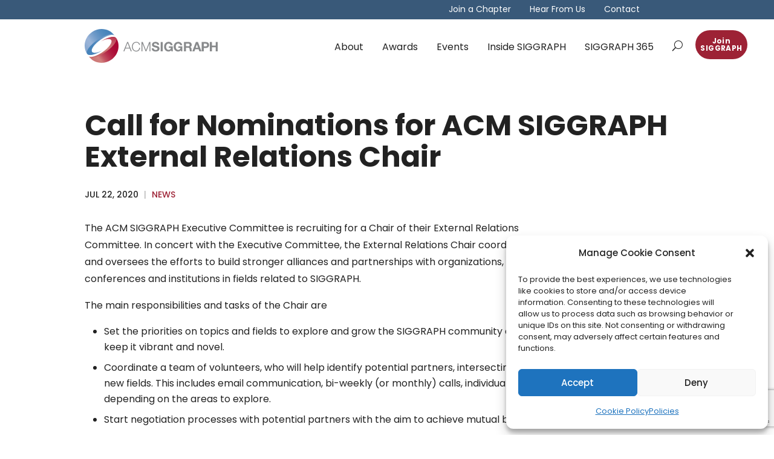

--- FILE ---
content_type: text/html; charset=utf-8
request_url: https://www.google.com/recaptcha/api2/anchor?ar=1&k=6LdHBmAhAAAAAF5hj2F8wj6WiW_VsVyHoq5JKFJb&co=aHR0cHM6Ly93d3cuc2lnZ3JhcGgub3JnOjQ0Mw..&hl=en&v=PoyoqOPhxBO7pBk68S4YbpHZ&size=invisible&anchor-ms=20000&execute-ms=30000&cb=jxjpbh1w0adx
body_size: 48707
content:
<!DOCTYPE HTML><html dir="ltr" lang="en"><head><meta http-equiv="Content-Type" content="text/html; charset=UTF-8">
<meta http-equiv="X-UA-Compatible" content="IE=edge">
<title>reCAPTCHA</title>
<style type="text/css">
/* cyrillic-ext */
@font-face {
  font-family: 'Roboto';
  font-style: normal;
  font-weight: 400;
  font-stretch: 100%;
  src: url(//fonts.gstatic.com/s/roboto/v48/KFO7CnqEu92Fr1ME7kSn66aGLdTylUAMa3GUBHMdazTgWw.woff2) format('woff2');
  unicode-range: U+0460-052F, U+1C80-1C8A, U+20B4, U+2DE0-2DFF, U+A640-A69F, U+FE2E-FE2F;
}
/* cyrillic */
@font-face {
  font-family: 'Roboto';
  font-style: normal;
  font-weight: 400;
  font-stretch: 100%;
  src: url(//fonts.gstatic.com/s/roboto/v48/KFO7CnqEu92Fr1ME7kSn66aGLdTylUAMa3iUBHMdazTgWw.woff2) format('woff2');
  unicode-range: U+0301, U+0400-045F, U+0490-0491, U+04B0-04B1, U+2116;
}
/* greek-ext */
@font-face {
  font-family: 'Roboto';
  font-style: normal;
  font-weight: 400;
  font-stretch: 100%;
  src: url(//fonts.gstatic.com/s/roboto/v48/KFO7CnqEu92Fr1ME7kSn66aGLdTylUAMa3CUBHMdazTgWw.woff2) format('woff2');
  unicode-range: U+1F00-1FFF;
}
/* greek */
@font-face {
  font-family: 'Roboto';
  font-style: normal;
  font-weight: 400;
  font-stretch: 100%;
  src: url(//fonts.gstatic.com/s/roboto/v48/KFO7CnqEu92Fr1ME7kSn66aGLdTylUAMa3-UBHMdazTgWw.woff2) format('woff2');
  unicode-range: U+0370-0377, U+037A-037F, U+0384-038A, U+038C, U+038E-03A1, U+03A3-03FF;
}
/* math */
@font-face {
  font-family: 'Roboto';
  font-style: normal;
  font-weight: 400;
  font-stretch: 100%;
  src: url(//fonts.gstatic.com/s/roboto/v48/KFO7CnqEu92Fr1ME7kSn66aGLdTylUAMawCUBHMdazTgWw.woff2) format('woff2');
  unicode-range: U+0302-0303, U+0305, U+0307-0308, U+0310, U+0312, U+0315, U+031A, U+0326-0327, U+032C, U+032F-0330, U+0332-0333, U+0338, U+033A, U+0346, U+034D, U+0391-03A1, U+03A3-03A9, U+03B1-03C9, U+03D1, U+03D5-03D6, U+03F0-03F1, U+03F4-03F5, U+2016-2017, U+2034-2038, U+203C, U+2040, U+2043, U+2047, U+2050, U+2057, U+205F, U+2070-2071, U+2074-208E, U+2090-209C, U+20D0-20DC, U+20E1, U+20E5-20EF, U+2100-2112, U+2114-2115, U+2117-2121, U+2123-214F, U+2190, U+2192, U+2194-21AE, U+21B0-21E5, U+21F1-21F2, U+21F4-2211, U+2213-2214, U+2216-22FF, U+2308-230B, U+2310, U+2319, U+231C-2321, U+2336-237A, U+237C, U+2395, U+239B-23B7, U+23D0, U+23DC-23E1, U+2474-2475, U+25AF, U+25B3, U+25B7, U+25BD, U+25C1, U+25CA, U+25CC, U+25FB, U+266D-266F, U+27C0-27FF, U+2900-2AFF, U+2B0E-2B11, U+2B30-2B4C, U+2BFE, U+3030, U+FF5B, U+FF5D, U+1D400-1D7FF, U+1EE00-1EEFF;
}
/* symbols */
@font-face {
  font-family: 'Roboto';
  font-style: normal;
  font-weight: 400;
  font-stretch: 100%;
  src: url(//fonts.gstatic.com/s/roboto/v48/KFO7CnqEu92Fr1ME7kSn66aGLdTylUAMaxKUBHMdazTgWw.woff2) format('woff2');
  unicode-range: U+0001-000C, U+000E-001F, U+007F-009F, U+20DD-20E0, U+20E2-20E4, U+2150-218F, U+2190, U+2192, U+2194-2199, U+21AF, U+21E6-21F0, U+21F3, U+2218-2219, U+2299, U+22C4-22C6, U+2300-243F, U+2440-244A, U+2460-24FF, U+25A0-27BF, U+2800-28FF, U+2921-2922, U+2981, U+29BF, U+29EB, U+2B00-2BFF, U+4DC0-4DFF, U+FFF9-FFFB, U+10140-1018E, U+10190-1019C, U+101A0, U+101D0-101FD, U+102E0-102FB, U+10E60-10E7E, U+1D2C0-1D2D3, U+1D2E0-1D37F, U+1F000-1F0FF, U+1F100-1F1AD, U+1F1E6-1F1FF, U+1F30D-1F30F, U+1F315, U+1F31C, U+1F31E, U+1F320-1F32C, U+1F336, U+1F378, U+1F37D, U+1F382, U+1F393-1F39F, U+1F3A7-1F3A8, U+1F3AC-1F3AF, U+1F3C2, U+1F3C4-1F3C6, U+1F3CA-1F3CE, U+1F3D4-1F3E0, U+1F3ED, U+1F3F1-1F3F3, U+1F3F5-1F3F7, U+1F408, U+1F415, U+1F41F, U+1F426, U+1F43F, U+1F441-1F442, U+1F444, U+1F446-1F449, U+1F44C-1F44E, U+1F453, U+1F46A, U+1F47D, U+1F4A3, U+1F4B0, U+1F4B3, U+1F4B9, U+1F4BB, U+1F4BF, U+1F4C8-1F4CB, U+1F4D6, U+1F4DA, U+1F4DF, U+1F4E3-1F4E6, U+1F4EA-1F4ED, U+1F4F7, U+1F4F9-1F4FB, U+1F4FD-1F4FE, U+1F503, U+1F507-1F50B, U+1F50D, U+1F512-1F513, U+1F53E-1F54A, U+1F54F-1F5FA, U+1F610, U+1F650-1F67F, U+1F687, U+1F68D, U+1F691, U+1F694, U+1F698, U+1F6AD, U+1F6B2, U+1F6B9-1F6BA, U+1F6BC, U+1F6C6-1F6CF, U+1F6D3-1F6D7, U+1F6E0-1F6EA, U+1F6F0-1F6F3, U+1F6F7-1F6FC, U+1F700-1F7FF, U+1F800-1F80B, U+1F810-1F847, U+1F850-1F859, U+1F860-1F887, U+1F890-1F8AD, U+1F8B0-1F8BB, U+1F8C0-1F8C1, U+1F900-1F90B, U+1F93B, U+1F946, U+1F984, U+1F996, U+1F9E9, U+1FA00-1FA6F, U+1FA70-1FA7C, U+1FA80-1FA89, U+1FA8F-1FAC6, U+1FACE-1FADC, U+1FADF-1FAE9, U+1FAF0-1FAF8, U+1FB00-1FBFF;
}
/* vietnamese */
@font-face {
  font-family: 'Roboto';
  font-style: normal;
  font-weight: 400;
  font-stretch: 100%;
  src: url(//fonts.gstatic.com/s/roboto/v48/KFO7CnqEu92Fr1ME7kSn66aGLdTylUAMa3OUBHMdazTgWw.woff2) format('woff2');
  unicode-range: U+0102-0103, U+0110-0111, U+0128-0129, U+0168-0169, U+01A0-01A1, U+01AF-01B0, U+0300-0301, U+0303-0304, U+0308-0309, U+0323, U+0329, U+1EA0-1EF9, U+20AB;
}
/* latin-ext */
@font-face {
  font-family: 'Roboto';
  font-style: normal;
  font-weight: 400;
  font-stretch: 100%;
  src: url(//fonts.gstatic.com/s/roboto/v48/KFO7CnqEu92Fr1ME7kSn66aGLdTylUAMa3KUBHMdazTgWw.woff2) format('woff2');
  unicode-range: U+0100-02BA, U+02BD-02C5, U+02C7-02CC, U+02CE-02D7, U+02DD-02FF, U+0304, U+0308, U+0329, U+1D00-1DBF, U+1E00-1E9F, U+1EF2-1EFF, U+2020, U+20A0-20AB, U+20AD-20C0, U+2113, U+2C60-2C7F, U+A720-A7FF;
}
/* latin */
@font-face {
  font-family: 'Roboto';
  font-style: normal;
  font-weight: 400;
  font-stretch: 100%;
  src: url(//fonts.gstatic.com/s/roboto/v48/KFO7CnqEu92Fr1ME7kSn66aGLdTylUAMa3yUBHMdazQ.woff2) format('woff2');
  unicode-range: U+0000-00FF, U+0131, U+0152-0153, U+02BB-02BC, U+02C6, U+02DA, U+02DC, U+0304, U+0308, U+0329, U+2000-206F, U+20AC, U+2122, U+2191, U+2193, U+2212, U+2215, U+FEFF, U+FFFD;
}
/* cyrillic-ext */
@font-face {
  font-family: 'Roboto';
  font-style: normal;
  font-weight: 500;
  font-stretch: 100%;
  src: url(//fonts.gstatic.com/s/roboto/v48/KFO7CnqEu92Fr1ME7kSn66aGLdTylUAMa3GUBHMdazTgWw.woff2) format('woff2');
  unicode-range: U+0460-052F, U+1C80-1C8A, U+20B4, U+2DE0-2DFF, U+A640-A69F, U+FE2E-FE2F;
}
/* cyrillic */
@font-face {
  font-family: 'Roboto';
  font-style: normal;
  font-weight: 500;
  font-stretch: 100%;
  src: url(//fonts.gstatic.com/s/roboto/v48/KFO7CnqEu92Fr1ME7kSn66aGLdTylUAMa3iUBHMdazTgWw.woff2) format('woff2');
  unicode-range: U+0301, U+0400-045F, U+0490-0491, U+04B0-04B1, U+2116;
}
/* greek-ext */
@font-face {
  font-family: 'Roboto';
  font-style: normal;
  font-weight: 500;
  font-stretch: 100%;
  src: url(//fonts.gstatic.com/s/roboto/v48/KFO7CnqEu92Fr1ME7kSn66aGLdTylUAMa3CUBHMdazTgWw.woff2) format('woff2');
  unicode-range: U+1F00-1FFF;
}
/* greek */
@font-face {
  font-family: 'Roboto';
  font-style: normal;
  font-weight: 500;
  font-stretch: 100%;
  src: url(//fonts.gstatic.com/s/roboto/v48/KFO7CnqEu92Fr1ME7kSn66aGLdTylUAMa3-UBHMdazTgWw.woff2) format('woff2');
  unicode-range: U+0370-0377, U+037A-037F, U+0384-038A, U+038C, U+038E-03A1, U+03A3-03FF;
}
/* math */
@font-face {
  font-family: 'Roboto';
  font-style: normal;
  font-weight: 500;
  font-stretch: 100%;
  src: url(//fonts.gstatic.com/s/roboto/v48/KFO7CnqEu92Fr1ME7kSn66aGLdTylUAMawCUBHMdazTgWw.woff2) format('woff2');
  unicode-range: U+0302-0303, U+0305, U+0307-0308, U+0310, U+0312, U+0315, U+031A, U+0326-0327, U+032C, U+032F-0330, U+0332-0333, U+0338, U+033A, U+0346, U+034D, U+0391-03A1, U+03A3-03A9, U+03B1-03C9, U+03D1, U+03D5-03D6, U+03F0-03F1, U+03F4-03F5, U+2016-2017, U+2034-2038, U+203C, U+2040, U+2043, U+2047, U+2050, U+2057, U+205F, U+2070-2071, U+2074-208E, U+2090-209C, U+20D0-20DC, U+20E1, U+20E5-20EF, U+2100-2112, U+2114-2115, U+2117-2121, U+2123-214F, U+2190, U+2192, U+2194-21AE, U+21B0-21E5, U+21F1-21F2, U+21F4-2211, U+2213-2214, U+2216-22FF, U+2308-230B, U+2310, U+2319, U+231C-2321, U+2336-237A, U+237C, U+2395, U+239B-23B7, U+23D0, U+23DC-23E1, U+2474-2475, U+25AF, U+25B3, U+25B7, U+25BD, U+25C1, U+25CA, U+25CC, U+25FB, U+266D-266F, U+27C0-27FF, U+2900-2AFF, U+2B0E-2B11, U+2B30-2B4C, U+2BFE, U+3030, U+FF5B, U+FF5D, U+1D400-1D7FF, U+1EE00-1EEFF;
}
/* symbols */
@font-face {
  font-family: 'Roboto';
  font-style: normal;
  font-weight: 500;
  font-stretch: 100%;
  src: url(//fonts.gstatic.com/s/roboto/v48/KFO7CnqEu92Fr1ME7kSn66aGLdTylUAMaxKUBHMdazTgWw.woff2) format('woff2');
  unicode-range: U+0001-000C, U+000E-001F, U+007F-009F, U+20DD-20E0, U+20E2-20E4, U+2150-218F, U+2190, U+2192, U+2194-2199, U+21AF, U+21E6-21F0, U+21F3, U+2218-2219, U+2299, U+22C4-22C6, U+2300-243F, U+2440-244A, U+2460-24FF, U+25A0-27BF, U+2800-28FF, U+2921-2922, U+2981, U+29BF, U+29EB, U+2B00-2BFF, U+4DC0-4DFF, U+FFF9-FFFB, U+10140-1018E, U+10190-1019C, U+101A0, U+101D0-101FD, U+102E0-102FB, U+10E60-10E7E, U+1D2C0-1D2D3, U+1D2E0-1D37F, U+1F000-1F0FF, U+1F100-1F1AD, U+1F1E6-1F1FF, U+1F30D-1F30F, U+1F315, U+1F31C, U+1F31E, U+1F320-1F32C, U+1F336, U+1F378, U+1F37D, U+1F382, U+1F393-1F39F, U+1F3A7-1F3A8, U+1F3AC-1F3AF, U+1F3C2, U+1F3C4-1F3C6, U+1F3CA-1F3CE, U+1F3D4-1F3E0, U+1F3ED, U+1F3F1-1F3F3, U+1F3F5-1F3F7, U+1F408, U+1F415, U+1F41F, U+1F426, U+1F43F, U+1F441-1F442, U+1F444, U+1F446-1F449, U+1F44C-1F44E, U+1F453, U+1F46A, U+1F47D, U+1F4A3, U+1F4B0, U+1F4B3, U+1F4B9, U+1F4BB, U+1F4BF, U+1F4C8-1F4CB, U+1F4D6, U+1F4DA, U+1F4DF, U+1F4E3-1F4E6, U+1F4EA-1F4ED, U+1F4F7, U+1F4F9-1F4FB, U+1F4FD-1F4FE, U+1F503, U+1F507-1F50B, U+1F50D, U+1F512-1F513, U+1F53E-1F54A, U+1F54F-1F5FA, U+1F610, U+1F650-1F67F, U+1F687, U+1F68D, U+1F691, U+1F694, U+1F698, U+1F6AD, U+1F6B2, U+1F6B9-1F6BA, U+1F6BC, U+1F6C6-1F6CF, U+1F6D3-1F6D7, U+1F6E0-1F6EA, U+1F6F0-1F6F3, U+1F6F7-1F6FC, U+1F700-1F7FF, U+1F800-1F80B, U+1F810-1F847, U+1F850-1F859, U+1F860-1F887, U+1F890-1F8AD, U+1F8B0-1F8BB, U+1F8C0-1F8C1, U+1F900-1F90B, U+1F93B, U+1F946, U+1F984, U+1F996, U+1F9E9, U+1FA00-1FA6F, U+1FA70-1FA7C, U+1FA80-1FA89, U+1FA8F-1FAC6, U+1FACE-1FADC, U+1FADF-1FAE9, U+1FAF0-1FAF8, U+1FB00-1FBFF;
}
/* vietnamese */
@font-face {
  font-family: 'Roboto';
  font-style: normal;
  font-weight: 500;
  font-stretch: 100%;
  src: url(//fonts.gstatic.com/s/roboto/v48/KFO7CnqEu92Fr1ME7kSn66aGLdTylUAMa3OUBHMdazTgWw.woff2) format('woff2');
  unicode-range: U+0102-0103, U+0110-0111, U+0128-0129, U+0168-0169, U+01A0-01A1, U+01AF-01B0, U+0300-0301, U+0303-0304, U+0308-0309, U+0323, U+0329, U+1EA0-1EF9, U+20AB;
}
/* latin-ext */
@font-face {
  font-family: 'Roboto';
  font-style: normal;
  font-weight: 500;
  font-stretch: 100%;
  src: url(//fonts.gstatic.com/s/roboto/v48/KFO7CnqEu92Fr1ME7kSn66aGLdTylUAMa3KUBHMdazTgWw.woff2) format('woff2');
  unicode-range: U+0100-02BA, U+02BD-02C5, U+02C7-02CC, U+02CE-02D7, U+02DD-02FF, U+0304, U+0308, U+0329, U+1D00-1DBF, U+1E00-1E9F, U+1EF2-1EFF, U+2020, U+20A0-20AB, U+20AD-20C0, U+2113, U+2C60-2C7F, U+A720-A7FF;
}
/* latin */
@font-face {
  font-family: 'Roboto';
  font-style: normal;
  font-weight: 500;
  font-stretch: 100%;
  src: url(//fonts.gstatic.com/s/roboto/v48/KFO7CnqEu92Fr1ME7kSn66aGLdTylUAMa3yUBHMdazQ.woff2) format('woff2');
  unicode-range: U+0000-00FF, U+0131, U+0152-0153, U+02BB-02BC, U+02C6, U+02DA, U+02DC, U+0304, U+0308, U+0329, U+2000-206F, U+20AC, U+2122, U+2191, U+2193, U+2212, U+2215, U+FEFF, U+FFFD;
}
/* cyrillic-ext */
@font-face {
  font-family: 'Roboto';
  font-style: normal;
  font-weight: 900;
  font-stretch: 100%;
  src: url(//fonts.gstatic.com/s/roboto/v48/KFO7CnqEu92Fr1ME7kSn66aGLdTylUAMa3GUBHMdazTgWw.woff2) format('woff2');
  unicode-range: U+0460-052F, U+1C80-1C8A, U+20B4, U+2DE0-2DFF, U+A640-A69F, U+FE2E-FE2F;
}
/* cyrillic */
@font-face {
  font-family: 'Roboto';
  font-style: normal;
  font-weight: 900;
  font-stretch: 100%;
  src: url(//fonts.gstatic.com/s/roboto/v48/KFO7CnqEu92Fr1ME7kSn66aGLdTylUAMa3iUBHMdazTgWw.woff2) format('woff2');
  unicode-range: U+0301, U+0400-045F, U+0490-0491, U+04B0-04B1, U+2116;
}
/* greek-ext */
@font-face {
  font-family: 'Roboto';
  font-style: normal;
  font-weight: 900;
  font-stretch: 100%;
  src: url(//fonts.gstatic.com/s/roboto/v48/KFO7CnqEu92Fr1ME7kSn66aGLdTylUAMa3CUBHMdazTgWw.woff2) format('woff2');
  unicode-range: U+1F00-1FFF;
}
/* greek */
@font-face {
  font-family: 'Roboto';
  font-style: normal;
  font-weight: 900;
  font-stretch: 100%;
  src: url(//fonts.gstatic.com/s/roboto/v48/KFO7CnqEu92Fr1ME7kSn66aGLdTylUAMa3-UBHMdazTgWw.woff2) format('woff2');
  unicode-range: U+0370-0377, U+037A-037F, U+0384-038A, U+038C, U+038E-03A1, U+03A3-03FF;
}
/* math */
@font-face {
  font-family: 'Roboto';
  font-style: normal;
  font-weight: 900;
  font-stretch: 100%;
  src: url(//fonts.gstatic.com/s/roboto/v48/KFO7CnqEu92Fr1ME7kSn66aGLdTylUAMawCUBHMdazTgWw.woff2) format('woff2');
  unicode-range: U+0302-0303, U+0305, U+0307-0308, U+0310, U+0312, U+0315, U+031A, U+0326-0327, U+032C, U+032F-0330, U+0332-0333, U+0338, U+033A, U+0346, U+034D, U+0391-03A1, U+03A3-03A9, U+03B1-03C9, U+03D1, U+03D5-03D6, U+03F0-03F1, U+03F4-03F5, U+2016-2017, U+2034-2038, U+203C, U+2040, U+2043, U+2047, U+2050, U+2057, U+205F, U+2070-2071, U+2074-208E, U+2090-209C, U+20D0-20DC, U+20E1, U+20E5-20EF, U+2100-2112, U+2114-2115, U+2117-2121, U+2123-214F, U+2190, U+2192, U+2194-21AE, U+21B0-21E5, U+21F1-21F2, U+21F4-2211, U+2213-2214, U+2216-22FF, U+2308-230B, U+2310, U+2319, U+231C-2321, U+2336-237A, U+237C, U+2395, U+239B-23B7, U+23D0, U+23DC-23E1, U+2474-2475, U+25AF, U+25B3, U+25B7, U+25BD, U+25C1, U+25CA, U+25CC, U+25FB, U+266D-266F, U+27C0-27FF, U+2900-2AFF, U+2B0E-2B11, U+2B30-2B4C, U+2BFE, U+3030, U+FF5B, U+FF5D, U+1D400-1D7FF, U+1EE00-1EEFF;
}
/* symbols */
@font-face {
  font-family: 'Roboto';
  font-style: normal;
  font-weight: 900;
  font-stretch: 100%;
  src: url(//fonts.gstatic.com/s/roboto/v48/KFO7CnqEu92Fr1ME7kSn66aGLdTylUAMaxKUBHMdazTgWw.woff2) format('woff2');
  unicode-range: U+0001-000C, U+000E-001F, U+007F-009F, U+20DD-20E0, U+20E2-20E4, U+2150-218F, U+2190, U+2192, U+2194-2199, U+21AF, U+21E6-21F0, U+21F3, U+2218-2219, U+2299, U+22C4-22C6, U+2300-243F, U+2440-244A, U+2460-24FF, U+25A0-27BF, U+2800-28FF, U+2921-2922, U+2981, U+29BF, U+29EB, U+2B00-2BFF, U+4DC0-4DFF, U+FFF9-FFFB, U+10140-1018E, U+10190-1019C, U+101A0, U+101D0-101FD, U+102E0-102FB, U+10E60-10E7E, U+1D2C0-1D2D3, U+1D2E0-1D37F, U+1F000-1F0FF, U+1F100-1F1AD, U+1F1E6-1F1FF, U+1F30D-1F30F, U+1F315, U+1F31C, U+1F31E, U+1F320-1F32C, U+1F336, U+1F378, U+1F37D, U+1F382, U+1F393-1F39F, U+1F3A7-1F3A8, U+1F3AC-1F3AF, U+1F3C2, U+1F3C4-1F3C6, U+1F3CA-1F3CE, U+1F3D4-1F3E0, U+1F3ED, U+1F3F1-1F3F3, U+1F3F5-1F3F7, U+1F408, U+1F415, U+1F41F, U+1F426, U+1F43F, U+1F441-1F442, U+1F444, U+1F446-1F449, U+1F44C-1F44E, U+1F453, U+1F46A, U+1F47D, U+1F4A3, U+1F4B0, U+1F4B3, U+1F4B9, U+1F4BB, U+1F4BF, U+1F4C8-1F4CB, U+1F4D6, U+1F4DA, U+1F4DF, U+1F4E3-1F4E6, U+1F4EA-1F4ED, U+1F4F7, U+1F4F9-1F4FB, U+1F4FD-1F4FE, U+1F503, U+1F507-1F50B, U+1F50D, U+1F512-1F513, U+1F53E-1F54A, U+1F54F-1F5FA, U+1F610, U+1F650-1F67F, U+1F687, U+1F68D, U+1F691, U+1F694, U+1F698, U+1F6AD, U+1F6B2, U+1F6B9-1F6BA, U+1F6BC, U+1F6C6-1F6CF, U+1F6D3-1F6D7, U+1F6E0-1F6EA, U+1F6F0-1F6F3, U+1F6F7-1F6FC, U+1F700-1F7FF, U+1F800-1F80B, U+1F810-1F847, U+1F850-1F859, U+1F860-1F887, U+1F890-1F8AD, U+1F8B0-1F8BB, U+1F8C0-1F8C1, U+1F900-1F90B, U+1F93B, U+1F946, U+1F984, U+1F996, U+1F9E9, U+1FA00-1FA6F, U+1FA70-1FA7C, U+1FA80-1FA89, U+1FA8F-1FAC6, U+1FACE-1FADC, U+1FADF-1FAE9, U+1FAF0-1FAF8, U+1FB00-1FBFF;
}
/* vietnamese */
@font-face {
  font-family: 'Roboto';
  font-style: normal;
  font-weight: 900;
  font-stretch: 100%;
  src: url(//fonts.gstatic.com/s/roboto/v48/KFO7CnqEu92Fr1ME7kSn66aGLdTylUAMa3OUBHMdazTgWw.woff2) format('woff2');
  unicode-range: U+0102-0103, U+0110-0111, U+0128-0129, U+0168-0169, U+01A0-01A1, U+01AF-01B0, U+0300-0301, U+0303-0304, U+0308-0309, U+0323, U+0329, U+1EA0-1EF9, U+20AB;
}
/* latin-ext */
@font-face {
  font-family: 'Roboto';
  font-style: normal;
  font-weight: 900;
  font-stretch: 100%;
  src: url(//fonts.gstatic.com/s/roboto/v48/KFO7CnqEu92Fr1ME7kSn66aGLdTylUAMa3KUBHMdazTgWw.woff2) format('woff2');
  unicode-range: U+0100-02BA, U+02BD-02C5, U+02C7-02CC, U+02CE-02D7, U+02DD-02FF, U+0304, U+0308, U+0329, U+1D00-1DBF, U+1E00-1E9F, U+1EF2-1EFF, U+2020, U+20A0-20AB, U+20AD-20C0, U+2113, U+2C60-2C7F, U+A720-A7FF;
}
/* latin */
@font-face {
  font-family: 'Roboto';
  font-style: normal;
  font-weight: 900;
  font-stretch: 100%;
  src: url(//fonts.gstatic.com/s/roboto/v48/KFO7CnqEu92Fr1ME7kSn66aGLdTylUAMa3yUBHMdazQ.woff2) format('woff2');
  unicode-range: U+0000-00FF, U+0131, U+0152-0153, U+02BB-02BC, U+02C6, U+02DA, U+02DC, U+0304, U+0308, U+0329, U+2000-206F, U+20AC, U+2122, U+2191, U+2193, U+2212, U+2215, U+FEFF, U+FFFD;
}

</style>
<link rel="stylesheet" type="text/css" href="https://www.gstatic.com/recaptcha/releases/PoyoqOPhxBO7pBk68S4YbpHZ/styles__ltr.css">
<script nonce="9kMY6bW2A76uR117KEUqAg" type="text/javascript">window['__recaptcha_api'] = 'https://www.google.com/recaptcha/api2/';</script>
<script type="text/javascript" src="https://www.gstatic.com/recaptcha/releases/PoyoqOPhxBO7pBk68S4YbpHZ/recaptcha__en.js" nonce="9kMY6bW2A76uR117KEUqAg">
      
    </script></head>
<body><div id="rc-anchor-alert" class="rc-anchor-alert"></div>
<input type="hidden" id="recaptcha-token" value="[base64]">
<script type="text/javascript" nonce="9kMY6bW2A76uR117KEUqAg">
      recaptcha.anchor.Main.init("[\x22ainput\x22,[\x22bgdata\x22,\x22\x22,\[base64]/[base64]/[base64]/KE4oMTI0LHYsdi5HKSxMWihsLHYpKTpOKDEyNCx2LGwpLFYpLHYpLFQpKSxGKDE3MSx2KX0scjc9ZnVuY3Rpb24obCl7cmV0dXJuIGx9LEM9ZnVuY3Rpb24obCxWLHYpe04odixsLFYpLFZbYWtdPTI3OTZ9LG49ZnVuY3Rpb24obCxWKXtWLlg9KChWLlg/[base64]/[base64]/[base64]/[base64]/[base64]/[base64]/[base64]/[base64]/[base64]/[base64]/[base64]\\u003d\x22,\[base64]\x22,\x22wq8iWcKIP3oJw4nDjV/[base64]/wo1XYcOVwpXDvh/DjmPCm1Q8Y8Ouw4MTwqlHwrJZWkfCusOMVmchGMKfTG4kwooTGk3CpcKywr85acOTwpAZwr/[base64]/DqnhVw6zCkhTDhhzDiMOjwqkyf3/CpcKqYh9JwrQ3wq4gw63ClcKifhpuwoDCoMKsw74sdWLDksOQw4DChUhdw4vDkcK+MxpxdcOdBsOxw4nDoCPDlsOcwrvCg8ODFsOSVcKlAMO5w5fCt0XDnXxEwpvCk25ULQtKwqAoY205wqTCsVjDqcKsL8OBa8OcVcONwrXCncKcZMOvwqjCr8OSeMOhw7/DnsKbLQfDtTXDrXTDowp2RwsEwobDli3CpMOHw5PCi8O1wqBCHsKTwrtsAShRwoh3w4RewrLDiUQewrTClQkBEMO5wo7CosKoRUzChMODFMOaDMKvJgkoSG3CssK4cMKCwppTw5/Cvh0Awoczw43Ck8K5YX1GUwsawrPDkD/Cp23CgX/DnMOUF8Krw7LDoBbDkMKASCrDlwR+w60DWcKswoPDn8OZA8OmwqHCuMK3MlHCnmnCmBPCpHvDkD0ww5A4fcOgSMKCw6A+ccK/[base64]/w5QtwpfCkCvCsht7ZMO7w6zDuG7DhcKZdyDChQtzwp7DuMOxwrN6wrVrU8OKwrLDkMOMOnpJRhvCqA8vwo0nwphTN8KCw47DtMOlw4Uqw5ICfB48Z0jCv8KFfz7Dr8OkD8K0bxzCqcKqw6LDr8O/JMOJwrEqbD5IwrLDq8OIdXvCmcOWw6LDkMOswoYcGsKNZkBxE29IJMOOWMK8RcOtfBnChR/DmsOSw7xOeS3DrsOLw7nDkhR6UcOlwpdew7Z7w6oAwqXCgCc+dQ3DpnzDm8OwacOEwqtdwqbDiMKtwprDusOSDndsXlDCmHAbwr/DjgMCA8OYNcKhw7HDqcOnwpnDqMK5w6YOTcOZworCi8KkasKXw7oqXcKRw4TCrcOlfMKbCj/[base64]/[base64]/DvQhjw6TCmAATIlYeHcKjdsK9c29ew4HDkXxDw5jCqwJ+DsK5QwXDqsOkwqAbwqt+wr8Qw4fCmcKvwrLDo2PCvkBPw6BedMOpdWzDhcObOcOEHSjDqSMkw5/Cuk7CpcORw4bCjlNlGCDCgsKGw6tFScKkwqVrwqzDtBHDvBohw5Uzw4MOwpbDuxBEw6AmJcKuViV8eA7DtsODVC/CisOxwpptwqNOw5/CgMOWw4MdasO7w68meR/[base64]/e8O/wovCqsO9w5HCimZ+E1AiPjzCq8KBUBLDskJEfMO3JcOcwo0pw5TDjsO7Kkh/[base64]/w5k9TVXDu8KLcTwXZntjbwxJEDNrwplNwpXCoCYOw4gQw6c4wqkMw5ISw4d+woMEw4bDtDTCiEBrw6/[base64]/[base64]/[base64]/Dtw9VE8OAw4XDscKjwofDv8K3FsKELcKDJ8ObdsK8NsOew5PCl8OFO8KAJUMywozDrMKZNcKxA8OVVifDtE7Cr8K7wp/DrcOcZTRtw7DCrcOZwolDwojCjMK/[base64]/DqgTDmVE6TsKoBXnCpS/DqW0Mfghxw6VSw6NiwqY5w67DjGvDtsKTw4QqWsOQM2fCkw4VwoTDv8ObQUVwb8O/[base64]/CiMOpwobDtcOew6MjAERJwqTCv8Khw71BfMKGw47Dr8OHDMO6w6HDosOlwofDo1o7CcK/wpx/w7NQOsKGwrHCmMKGFA3CmMOUWiTCgMKyXgzCrsKWwpDCh1TDlBrCjsOJwq9lwrvCncO0CWTDnzLCt1nDgsOww7/[base64]/JsKQw4R6Ez4OwpjDgT/[base64]/[base64]/DgsK1wpd0f8K3f8Kew5PDv8KQwq89w5vDvibDtsK5wql1EQBFGU0swpHCu8OaTsO6HsOyMBjDnn/CsMOMw4ZSw4gFAcOoTApgw7zDl8KgQnVkSiPClMOKTHrDmhJqaMO+WMKhVxgFwqbDqcOHwpHDiiQYVsOUw5fCgsKfw6kcwo9yw6VNw6LDvsOgWcK/MsOjw55LwqIqK8OsL2wzwovCrh8awqPCiSJBw6zDulzDggwUw4nCpcO/w5JfYXDDssOqwphcFcOJB8O7w5dUM8KZAXYnK3XCo8KPAMO7ZcObaD4dc8Oyb8KcaWJdHyXDh8OBw5xbYMOJdm0RGFZewr/CtcOTWD7DlgzDtDTCgTrCvMKswoFlBsO/wqTCvjnCs8OufQrDknc0YxIJasKIbcKweBHDpzNEw4pfEgDDgcOsworCjcOpfBoAw7XDmXVgdRnCp8K8w6rCicOHw7HDhcKKwqDDjMO7wocNSG/Cr8OJBHU/V8Obw40Fw6vDnsOUw7zCuWXDisK7wpDCmMK7wpQcSsObLzXDs8KBY8KwacKIw6/CuzYUwpJYwrMPS8KWKzPDj8ORw4zCnXjDg8Oxw43Cn8K0YTE3w4LCnsOOwqvDu01ww4p7S8Kow44se8OVwqY1wpoEX1h0Z1nDjBx7ZAtywr89woHDvMKSw5bDgwtVwotJwrkbJRUAwp3DnMO7ecOnRMKIW8KFWEggwq5Ww5HCh1nDvWPCmXo4AcK/woB3FcOpwqxvwobDrWHDukUpw5XDnMKsw7LCoMOME8OpwqnDlsO7wpRzfcK6UD1rw4PCu8Ohwp3CuEklKDgJHMKaOmjDicOQRBvCjcOpw7bDtMKkwpvCpsO5UcKtw6DDssO3R8KNcsK2wr4fCnjCgW12asKmw4XClcKbccO/[base64]/DgwpVHcKiwpgyRyDDpzsDw6dvM3FNw73Co1ZawrTDmsO2UcKuwrjDmCnDoUs5w7XDphlZbRZcBV/DpABcCMOLZRbDlcO7wqlRYzNJwqAJwrg2G1vCs8O7DHtOJ14eworCscOxEyjCn2PDkU0hYcKTeMKwwpcwwofCh8O7w4LDhMOow4kZQsKWwp1zacKmw6PCrR/DlsOUwrjDgWZiw5LDnlXCkQnDmsOaWibDsDd5w6/Cnzs3w4vDpsOrw7LChyjCrMKJw5UDwqnDgVHDvsK9Fycww7vDhTfDusKIIcKMeMOyaRLCqg5KR8KResOHLTzCncOCw4dMBFzDrhkYV8KXwrLDjMKBI8O3McOhFsK+wrrCh0PCo0/CpsKSK8KXw5dyw4DDulQ3LhLDvTHDo0hvZQxBwq/DhF3CksK6LyDCvcK2RsKEXsKERHjDj8KCwpvDq8KOLz/CiX/DujU8w7vCj8K1wpjCosKHwqpVUybDpcOkwq1WN8OVw5LDrgzDu8K4wonDj0oteMOXwoxhMsKmwpXCu0d5CUnCp0Ykw7HDr8KXw44HazLCkgRFw7nCulAEGF/[base64]/w7/CnBhtb3LCgW9EwojDsy/Dl8OFUWQzI8O6wrfDs8K2w7IZKcKfw6jCkmnDoSTDuW0cw7lrb2onw45YwpgEw4YIB8K+cTTCl8OeQVLDo2zCsALDiMK7Vy4Fw7fCgMO+dzvDncKETcKTwqUQfMOYw7sSXX5+By4iwovDqcOnYMKPw5DDv8OEccO/w4BCAMOjLmnDvmfDoEbCnMKJwoHChxZEwoBJC8OBFcKPPsKjNMOtdQ7Dh8OQwqg6HRDDqyRbw7LCiHRiw5pDIltrw6sLw7Vgw6zDmsKkUcKvcB4kw7Z/OMKawpjCvMOxRTvDqG8uwqUkw5HDj8KcGFzDjMK/aGbDgMKAwoTCgsObw7/CvcKvWsOrKHnDm8OOU8Kbw55lGgfDnMO/wp0jeMKqwp7DkBYQZ8K6e8K4wp/[base64]/Dn281fhPDpcK8ZMO4wrIOeSnDnWRmw4XDiDPCsF3DvMOIU8OgEUHDkWbCvE7Du8Orw6jDssOCwpDDunoHwpzDoMOGJsOAw4gKW8KBV8Oow4ElW8OOwoVKXMOfwq/Clz9XPRjCpMK1XSl5wrBkw4DCrcOiGMOIwr8Ew5zCjcOGVFs9LcKIA8OtwoTCsG/CpcKKw7fDosOAOsOeworDv8K3FSLCoMK5CMOLwo4AByAAGMOQw5l7J8Opw5PChC7DicKbcgnDmlDDp8KcFcOhw7PDosK2w4ANw7oYw4sIwoEBwpfDrwdPwrXDqsOBdUN3w6k/w4dMw7s5w6stQcK+wp7CmSxaXMKlJsOOw6nDr8K5IknCgVvCnMKAOsKeeHDClsOKwrzDl8OcaFbDu08UwpEtw6PCmFx0wrwVXx/DucKqLsO3woLCphQtw78jB2rCsiLDpwUZA8KjNCTDoWTDqHPDmsO8eMKIUh3CiMO3CT0Tb8KJaRPCj8KHT8OiM8Ojwqx1WQDDicKjMcOCC8Oqw7DDtsKCwrjCrmzCgAEUPMO3PG3Dk8KKwpYgwobCh8KlwqHCni4Pw5k5wr/CjmrDvD9ZN3lMU8Oyw6HDlcOFK8KkSMOVUMO7QiNcXzUtI8KYwrhnbBfDt8OkwoTCsnkpw4/[base64]/[base64]/[base64]/DmwJBwoFUw7jDusKEWMKgESY7wrbClcOgBAE+wogRw7doVzbDssOHw7kHWcOewpfDlGdFEcKVw6/DsEtLw79kJcOPTyrCvXLCk8OXw5dcw7/DssKBwqXCoMOgQ37Dk8ONwpsXL8Oew4rDmGF3wpoWN0IhwpJaw4fDs8O2aAxiw4hzw6/DkMKaGcKgw4F/w487AMKVwrw7wqLDjQQCNRl0w4EYw5bDpcO9wofDqWhQwol1w5vComXDqsOEw40gX8OnKxTCsHQHTnnDg8O8AMKvwpJ4RE7DljMIfMOWw6jCg8KEw7fCicKGwqPCtsOrCRzCpsKFQsK8wqvDlwNADsOWw7nCnMK/woXCs0bCjcOyPylXf8OBGsK5TgxHUsOHCCrCo8KkNAoxw7gBTRYkwrvCpcObw4bDq8OxWz1vwqERwqobw73DgQkNwp0YwqfCiMO+aMKMw77CpXbCmcKPPz0EVMOTw43Ci1QHfgfDtH/DtANiw5PDmcK5SirDuz4WKcO2wobDmEvDncOAwrdLwrtjCkQxA1x2w47CjcKjwqpEAE7DijPDtcOOw4PDvyzDmsO2DmTDocK/[base64]/ClsOHAxhmwodXCw4zw63DmxA0w4xzw74hWMKUXVsdwrZ4IcO4w5ZUHMKEwp/CpsOcwqQMwoPCrcKSasOHw43Dv8OjYMOHCMKVw7IuwrXDvyBzTFzCqygtEEfDksKlwqLCgMKPwr/Cn8ODwozCql99w7/DmsK3w6HDrTdFcMOQPGdVbj/Dhm/DpRjCgsOudMORSTMoIsO5w5hPe8KEAMOrwpA0RsKNw5jDusO6wq5kby0AVkt9w4jClwgsJcKqRE3DocOET3nDiQ/CpsKzw58tw7fClcK7wqQkb8Kiw4VdwpHCt0rCuMOcwpAVOMKYeBTDjMObFj9gwo9wakDDoMKuw7DDrsOywqknd8KkNSYqw7sXwpVrw4XDv0cLKsOdwojDu8Ovw73CiMKVwovDmz05worCtsOyw5dQMMK9wq1fw5/Dv3vCgsK3wrrCq39uw4hCwqfCjzPCtcKiw7pMU8OUwobDlcOGXTrCkDBhwrbCg29FbMOtwqgZYGnDlMKeHErCqMOiWsKxNsOVWMKaEWnCvcODwrzCiMK5w7LCpXNLw6Y3wo5JwocWEsKewpMIeULCksKLOWjCjjp8PB4UETrDhsKOwpnCvsOEwp/Ds1LDtQ0+DxfCnXVtEMKaw53ClsOhwpLDucOoWMOOHBjDl8K1wo00wpdUJsOHeMO/XMKrwpVNLw9qV8Oda8OMw7rDhzZQdivDo8ObFEd1XcKvIsOdFgpGC8KpwqVNwrd4O2HCs0Yuwp7DgDJJXDBIw6jDmsK+woAEEQ7DncO7wqodTwtZw4dWw4hxBcKKZyrDgMOywoTCjBwyCMOXwqYQwo8eWMKOIsOYwr9lEGYfD8KywobClinCgwIZwoN/w7jCncKxw4hIfk/[base64]/CrHgPwq3DhsKnwqIlLF/DuTbDosOtLn/DosOxwqsbAMOBwpbDoD09w6wywo/CjsOLwo8Pw4hFOVjClC8Aw5ZFwrbDssO9Jm3CiEEwFGDDuMOGwrcvw5HCnCPDhsOHw7jChMKjBXMtwohow6YlE8OGdsKsworCjsOdwr3CrMO0w6gBNGjCq2MOCF9dw7tUC8KDwr97woBXwqLDvsKmMcOMLGLDhXLDiGPDv8OESRxIwozCocOLSF3Cr3I2wo/[base64]/Dn1gPOVBmwoZMRMO4w5rDtMKkwqDCg8KRw77Dq8KWaMK1wrcaBMKbDi9GV2vCqcOmw4oCwqFfwow0YMOswofDjiBewoYCVmxbwpRjwrtALMKsQsO5w6vCoMOtw7JRw5rCr8K2wpbDt8OXCBXDpAXDtD4CdDpSFFzDv8Opf8KYYMKqUsOgPcONPsOqNsKsw7/DtDkDcMOPYk8Ow5rCsznCiMKqw63CkjnCuDcjw7tiwofDvklZwofCkMKdw6zDq2bDnnPDsWLCmVU6w77CnEpPEMKtWDvDgcOkHsKcw67CiDQdasKiJVvCk2XCpQoYw6RGw5nCgn/[base64]/DgMKKECXDt8K/w7zCrcOFw53CosKzwpg7wqQ2wqpIfRRSw4U5wrAOwr3Dpw3ChX9QAztywpDDmg8uw7DDnsORwo/Dsy0zbcKiwpYlw4XCmcOdI8OxDw7CmxrCu3XCtT0LwoJDwr/DhAtAesOhVsKba8KHw4JwJEZnNhjDk8OJY2IzwqHCglvCpDfCqMOTecOBw5kBwr0awqwLw5/[base64]/DhsKMw4taajRVK8OSwrZIw4NCOgUBckfCmMKDElnDk8O+w7wrGzbDqMKXwqHCuXHDuxbDlsKKZlTDqkc4DUvDsMOVw5vCkcKzT8OZFk1WwoY8w73CrMOEw6nDmQsiZEdIKj9rw7trwqI/w4wKcMKWwqJ7wrlswrzClsOaTMKmJGtDXRXDuMOIw6M7JcKMwqQRYMK1woRDH8KFB8O9bsOrJsKWwqXDpSjDvcOOQ01UPMOUwp1vw7zCuk4sacKzwpYsOBPChywGLjoZGmzDk8Omwr/[base64]/TsODAsOOS8O4w6HCt0rDucKQw4rCi0PCr2/ChxPCgBfDm8OpwotuOsO/L8K1DMKqw6BZw6tlwrUSw6ZEw7gZw5UZW2VeK8OHwroNw6HDsBY4BHMwwrDCgB8Qw6clw4oIwqTClcOLw7/Cki94w5IOJcK0GcKiT8Kwa8KHSFrCrDFGdyVrwqTCpcOKJ8OWNg/DtMKkW8Kmw5p1wpnCtnzCgcOiw4DCvx3CuMKPwpnDnEfDpV7ChsOPw5bDisKdOcOBD8KFw6csYMKRwo0Mw5PCr8K9TsKXwq3CkUgqwqHCshxJw4kowr3CjFJwwr7DocKJwq1SHMOnLMOPcgHDtisKeT0wXsOqIMKfwq0GfHzDhxTDjijDi8OJw6fDtS4/[base64]/Cvkg7w59AJcKTwqU5wqNWwrlIIMOkwqZIw5ITLVNgRMOEw486wrLCrSoVRlDDmwhTwqbDpsOLw5USwobDrHMxScOgYsKKVnUOwp0zwpfDpcO/OcO1woYvwoNbecKfwoAfQyQ7NcKuDsOJw53DgcK1dcO7UlzDjG98FjovBGhwwq7CmcO6DsKvJMO1w57DoRvCgXbCll5mwqBpwrLDpmQjAhN6SMObVRhCw7nCjUDCgsKiw6dJw43ClsKYw5fChsK/w7UuwqXDtFFXw4/CiMKkw6rCncOnw43DtTUZwpEtw5HCjsOLw4zDp2vCncKDw5BiO39BHF3CtVRzXknCqBbDtglldsKgwq3DoE7Di0BYGMK8w5hRIMObBAjCkMK4wr03BcO/[base64]/[base64]/[base64]/CvsOQwq/[base64]/ZjvCnsKCw7AxN8OLwpgRw6XCpQPClwpRw7XCmMOsw6Qlw6Q+CsOcwpZHLWpQa8KPXg3DlTLCvMO0wrRMwqhGwpDCnXTCkhUeUGwQIsOnw6XCvcOKwpJCZmcXw4pcCF3DnFI9Q3oUw6MfwpQ5HMKTY8K6JzvDrsKaQcOyX8KAcFXCmnZJKkUtwpVsw7EtaF99IUU/w43CjMO7DcOSw7HDrsOdXMK5wpTCrG9dcMKzw6cBwoFTe2jDnH/[base64]/CMK6w6fCn0jCncOUQWYQwpZGKcOqPV0zBcKXLcOXw6bDhcKQw5DDmsOMMsKHezxSw7vCkMKjw7Z7wobDn3PCkMOBwrnCo3/CrzjDkkwkw5/CuWFkw7nCjE/[base64]/ChxbDnsKjUcObwobCuG3Cim/CoGvCiW9eOMK2w77CnScvwqZAw4rCq3JyJ0oaNAAtwoLDmHzDq8O+V1TCl8OqRxVewpEkwotSwp5kwq/[base64]/[base64]/bMKsw4hgC8Oiw59gHjLCmEXCimTCtsKuTcOrw5TDpy9kw6MKw5EswrNDw6oGw7BmwqcvwpDCgBzClhrCkEPCs1p5wr1Ha8KIwo9CCDAfNwICwpBbwokRwrTCiE1BdcOnfcK1RMKEw63Dm2EeCcOywrjDpcKNw4rClsK1wonDt2NGwqw/DVbCusKUw7diOsKxRjRawqg/bcOBwpDCkn46wqTCu2zDgcObw7EnMzLDgcKnwrQ5RxfDi8OKCsOpY8OQw5hOw4czMR/DvcOiJsOiFsONLUbDg1Epw5TCm8OyFgTCgXzCgg9jw4rClAgxHMK9JsOrwqvDjVM0wo/ClGHDkULDukbDmVHDpQbDuMKbwpcHc8KEcnXDlGvCucOHccO3VFrDk1TCuz/[base64]/CgcKhw49Rw7zDnsOac8KUOwfDt8OIDlbCssObwrPDpMK0wrVKwofCpcKiRMOpZMOfcmbDrcOBbMKVwrpBZypsw5XDssO/GkUVHsOzw6A/wobCj8OWNsOiw40Lw4AdTE9Nwoh1w7Q/[base64]/LxDCr8KuSMOYRMOpwpjDmcO1wrpFbMOPKcOFYHdmesO6WsOBI8Kxw7A2EsO7w7fDnMOQVk7DplfDhMKNEsK+wqwSw6/DmMOgw4HClcK3D1LDmcOmB1XCi8KDw7bCscK3SETCvMK0U8KDwrcuwqTCnsKOFRXCoHBnZMKYw5zCrwLCpj5ka2fDncO/S3nCpXXCisOvAQg8CWvDhh3Ck8KwchfDsFHCt8OxWMO7w5EVw6nDnMKMwox+wqvDkgFawoPDphHCqkfDhMOVw4AffSrCrsK4woXCjgjCqMKDB8OFwrMoGsKbAW/ChsOXwpnCrVzCgGZOwqE8MHdsMBMXwq4ywrLCnml+HMK/w7Jaf8Kvw6/ChsOQwozDsgBFwrkqw6xTw5xiUzLDpQA4GsKBwp7DrgzDnSVDD3TCo8O8H8O5w4bDg3DDsHZXwpwAwqHCjjHCrDDCh8OUMsOcwpAVBk/CkcOUO8KsQMKvDsOyfMO1D8K9w43Ct3tbw5QXUGMmwoMKwqJBaEsFWcK9C8O4wo/DgsK+dQnCuTZyI2PDiBbDrVzCisOfSsKve3/Chx5jZ8K4wr3Dp8KfwqEGVHU+w4gcfjfCj1lowpJRw7B+wr/DrmjDpsOQwqXDvwPDvWlqwo7DjcK2UcOpGEDDncKtw7s3wpnChW4TccKjBMKLwr03w5wBw6gXL8KzVDk7wr/DicKrw7PCnWXCr8Olwpp7w54teEcvwoguB2lsf8KZwqPDuivCn8O2DMOSwrR4wq/DrBtLwqjCjMKgwrRGBMOnQ8Kvwpx+w47Dj8KPAcKJBDMtw4kCwpTCn8OXHsObwrzCh8Khw5bCtAkHIcKfw4cbMAVowq/DryrDgCDCi8K9DR/[base64]/CmzxdwpAfw7DCgW/CkzzDlwXDicKuG8Kuw4RDScKjMVbCpsKBw7bDvlJVOsOewrrCuGvCkGAdMsKdKCnCncKXb13CtSrDjMOjF8Oew7EiLzvCi2fCvR5hwpfCjn3DqsOxwqc3MTVtYiJAJiwmHsOdw60NUW/DocOLw57DlMOvw7PDjiHDgMKtw7PCvMOawq5RezPDpDQew7HDs8KLFcOyw5jCsRvCjmVGwoAhwqt6TcOawqbCgcOyZRFpAh7DjDh0wpnDjMK/w6RQOHjDhGwJw4F/a8OpwpTCvEExw6A0dcO8wosZwrQlVGdtwr4IITdFDD/CpMObw54Rw7PCrUB+DsO6OsOGwrVnWUPCgDYbw7EOGsOxwoMJGlrDk8OMwp89Vk01wrLChWc0C14Uwp54XMKJRMORcFZLR8OGBRPDhn/ChxMkWCh2ScKdw57ClWFQw4oeVGEawqtXSGHCnFbCn8OWaQJcUsOhXsKcwpMTwrvCocKPdHJ+w5nCg01AwrosIMOXUDw4diQPc8KXw7XDucOXwoTCuMOkw6gfwrhBUQfDkMOGdG/CkWwYwoxISMKZw7LCv8K7w5nDlMO2w44yw4lfw7bDncK4d8KiwpjCqkFqVnXDmsOAw4pRw5UTwrwlwpzDqxUTRh5jAH9NWcOlHMOgTcKAwrvClcOUYcOUw7Mfwrtfw6glLgbCtA4WcAvCkiLCoMKMw7jCqFZIUsKlw57ClcKNTcOyw6vCvXxHw7DCnV4/w6lPBMKKV2/[base64]/CgPDpkvCvGhFKUpOMcK1b8O7wr/CvWYaDBHCmsO2w4nDhDLDmMOHw4LClCp0w6NvQcOiISxBasO4UMO9w5zCogHCo0ENKE3Ct8KOGyF7dEZEw63DgsOWDMOgw4kFw50pRHVBUsKtasKOw4jDk8KpPcOSwrE+w7/CojjCuMO8w7jDvQNIw5cowr/DocO2LkQ1NcO6IcK+VcOXwr54w5ETdD7DuEd9DcK3wpJowr3DriXCugrDqBvCusOew5PCnsO4RBo3ccKTw47DhcOBw6rCj8OMBnPClm/Dv8O/[base64]/WsKxw59dwoJODkx4YMOKwr9pXkjDmMKGKsKtwrolGcOtw5gIfFHCkFXCtxvCrTnDmW4dw7UJccO/wqEWw7otZRTCmcO2M8Kyw6DCjF/CjQ0hw5PDulHCo0nCqMO/[base64]/ClcKLw5LCrXwdb8Obwr3DhBdgwonDhRvCoiDDtMKpR8KzYXPDkcOSw6vDtT/DhBwjw4NEwrbDscKtOcKAW8OySMOAwq5Fw5BrwoUgwqcww5/Cj1rDl8K/wrPDhcKiw57DvMO3w5NIBBLDp31Bw6sBNMKHwq1jVcO9ZTxUwpokwpJow7rDunrDjCnDl17DvDUVXgR4FMK3ejXCksOkwqMhNcOWDMOVw5HCkmrCncObV8Orw5Uuwps4QA4Aw4xDw7UzOcOvf8OoWExmwoDDpsO0wq/[base64]/KkjDtMKuQxvCkcKaMhY8Iyl6JkJ5NmLDiT1xwp9pwrUHPsO4RcK5wqzDmwpBbMO1GX3Cj8Kfw5DDhcObwojCgsO8w5PCpF3DuMKnLsOAwrFsw7XCqVXDumfDvXgkw5FodcObESnDm8KBw5UWbsKbFh/[base64]/DrSMnw5sTwo8Kw6x/w4zDu8O6RMKWw5NWMwkgAsKtw5lUwoJNfTdBQxXDlAjDtV8rw47CnA9xCyBjw7xKwovDkcOkGMONwo/Cs8K6WMOIHcOlw4wyw5bDnxB4woB/[base64]/DgypZMx8bwpRQw6dNwqLDkcOTw4/CpW7Cm2ddw5fCgVxTbk3CkcO1dzgZwqpYBh/DocOcwrLDnjjDncK+wp0hw6PCscOoT8KSw4kPwpDDlcKOb8OoB8KnwpvDrhvCoMOJIMKyw5oJwrMUXMOQwoAYwrI0wr3DrErDtUTDiypYf8KvRsKMN8K8w54PXVMpKcKuYw/CtyBoXsKvwr1TARw0wrnDn23DsMKMG8O2wpzDsGrDrcOIwrfCtnIWw4XCqmjDscOlw5ZIVcK1GsOhw6/Cv0B7B8OBw40AEsKfw60ewppuCQxxwrzCosKswrNzecOHw5nDkwQeXMKow4l2KcKuwp1wHcOZwrfCgXfCg8OoYMOID3XDsyUxw5TCr0/Ctkoiw6JhZgtsMxBew59uSg93w4jDpSBVI8O2RcK7BytMMxDDhcKqwqJRwr3Com4Swo/CrCxTOMKzVMO6RH7CsmHDncKvH8KJwpXDs8ObDcKAecKtEz0Jw7RuwpbCpSRDXcOvwq9jwobChMOPMwDDqsKXwpV/[base64]/H8KtwqV0wqPCu8OSCirCu8OUwrYQwrMEwqjCt0AVw74uZAYQw7HCnFoMJm8Ew5nDs3gZeWPDpMO5bzbDgcOvwoI0w7tMWsOFemB0YMOAQFF9w7wlwqMGw4TClsK3w5g1bXtXwq96acO5wp/CgENvVBxtw5wWCSrCj8KUwoRhwq0AwpLCosKVw7k1wqcdwprDr8Kgw7TCtUrDpsKmdStyLVxow5Zjwrpyf8Oow6TDkwRYORDChMKmwrtHw6w9RsK1w4F9Yy3CrR9Pw540w5TCn3LDgBsZwp7DhG/CjWLCl8OWw4B9Bxcxwq5BEcKoIsKiw6nCiRjCnxjCki3DssOpw6TDhcKYWsOoCsOrw55Iw44QMVBafcOlH8OCw4suc09uGkYgQsKJbXY+cSvDm8KRwq0Qwp4IJRDDocOYVMOlEsK7w4rDlMKKNAB7w6vCqStywo9cJ8OCDcKlwq/[base64]/[base64]/[base64]/[base64]/[base64]/Cs8KecwZdTjYDBh4HwqjCscO/wp5gwoLDl1bDrcKJFsK+cXLDv8KFK8KQwqnCjB3Cg8KJfsK2VzzCvhjDmsKvGS3CsTbDpcKUVcK9IWwuewZaJ3HCl8Kew5YpwptFMBR8w4/CgcKPw4PDm8Kzw5/[base64]/ChMKcw4ZlKsKLTB3Dq8O2w4XCkD/Cl8OVwoXCgsOpXsKiK2fCpcKyw6HCiRgCb03DlEbDvRDDssKVZ11/f8KWP8OZLlI1AjN1w41GaS3CnmtpHkBCJ8OYcCTCi8Ojw4XDgC1EI8OTTgfCrTHDtsKKDmZ3wo9tNl/[base64]/CkU/DoQNWfGzDs8OpRsOuw4JlQcOEw5fDqMKmasKXXMODwpYOw6xDw6Vgw6nCu1bCgA5JRcKDw5Ylw7oLKglcwqAowrXDpMKZw63DnGFJY8KAw7TCuGxDwrHDjMO5TcOIaXrCoQzDsyTCrcK7X0DDv8OSfcOew5plag0ucxDDoMOGYW7Dl0cYITRGPlHCrmnDmMKCHcO/PcOXVH7CoS3CjyTCswtBwrtzasOJSMKLwrHCvUoza0zDuMK1JSpfw4h/[base64]/CqkzCv8KtMsO4KsKPw6dId2ppw51VN8OGaxd9Q23CpMOww6R0HHR9w7ocwrbDrGDCtMO+w7bDknQSE0kJcHkpw5pIwogGw55DA8KMUsOqb8OsVRQFbn3CrU5HcsK1bk8ewo/CuVZuw6jDgBXCrUzDiMOPwrHCtMOHZ8OCZ8KRaSjDvEjDpsO6w4jDmMOkCQzCmcOqQ8KRwqfCsybDsMO/EcKsT3UuTkA6GMKFwrjCilDCu8OyOsO5w47CqhzDkMKQwrFlwoMlw5c/J8OLDgXDtsKww5/CqsKYw68Mw697BCPCiSADesOzw4XCiU7DusKYX8O2YcKqw5dYw7nCghnDmmsFRcKkHcKYOUF5QcKCQcOdw4E7cMKMBVnDosKYwpDCp8KIOzrDk08VEsKJbwHCjcO9wpIRwqtGLylaXsOlI8Ovw6HClMOMw6fClcOHw5/CkWPDrcKXw5ZnMyDCuF7CucKzUsOJw7nDiX5Aw6TDrzRWwpnDpUrDnj0hWsOQwosBw7JkwoPCusOxw43ClnN4Xz/DkMOhQmV/e8K9w4UQPUnDicOgwpDCrDtLw4sUTRgbwpAmw4fCocKSwp8twojDhcODwrdswpIWwqhPfH/[base64]/DliIYw5vCiTfDk209woxFeDgdwr8dw7tyaAXCs08jasKAwo0TwpLCuMKmRsKtPsKXw5zDh8KbWlRYwrvDhcOuwpwww4zDtk3DnMOUw61Jw48aw4HCqMKIwq4SHULCviYUw74Dw5LDtMOywoU4ACZEw5tnw57DnSjCjcK/w7cGwqApwoAaOsKNwobDqVcxwo4fIj4Vw4LCvn7CkyRPwrIhw7DCjnLChDjDoMKPw6tDBsKRw7HCvz9yMcOfwqZRwqV7T8O0QsO3wqAya3kfwo4OwrA6ZAJmw51Sw5JpwrZ0w7I6CxoNViFZwogKPhV4EsOhTy/DpWtOG2NQw7ZPTcKGUFPDj3TDv1d9SGnDncKWw6o7aEvCl1DDjHzDjMO7HMOCW8Orw51zBcKaR8Kww7Qhwq7Drld/wrctGcOBw5rDtcKDQcOoVcKxfBzCisOLQ8Ksw6tXw45eG2AZfcKowrTDuUPDuF7CjE7DvMKmw7R6woZuw53CmVJZUwNNwqgSeTbCoFhDSl/[base64]/[base64]/RsKewrJ6ZcK+w7jDpcKZw6/[base64]/YHzDvk1gL2DDmcKzCApbb8OFWMKCw4HCokrDksOuw68Dw4DDhk/CkMO0LzPDkMOcfMOKBGPDqzvChUs8w7s1w6plw47DiUDCgsO9U3nCtcOqLk7DrzPDo2Inw5DCnzc+woQNw7DCn1oKw4YhaMO0PcKNwp7Di2UBw7nCmsOkXMOkwrlVw5E2w4XCinUDeXHDonfCvMKPw4fCihjDgDA1LSh4FsKwwoFXwp/CocKZw6rDvnHCizkEwok7W8K8w7/[base64]/[base64]/wpLDqMKkwo9qO8KRw4nDiBrDtDfCpkRbCMKFw6nCpwTCocOKDcKfEcKHwqEFwqxHBlh/KQ7DosO9LGzDpsK2wqLDmcOiJnp0ecKhwqFYwqrDp2ABOD5DwqYtw5YAOkRjfcOkw59JQGXCgGDCiCA9wqPDjsOxw705wqbDikhiw5fCv8K/RsO6FEkXeXoQwqPDlDvDknVneEHCosOIFMONwqN8wplBFcOE\x22],null,[\x22conf\x22,null,\x226LdHBmAhAAAAAF5hj2F8wj6WiW_VsVyHoq5JKFJb\x22,0,null,null,null,1,[21,125,63,73,95,87,41,43,42,83,102,105,109,121],[1017145,971],0,null,null,null,null,0,null,0,null,700,1,null,0,\[base64]/76lBhnEnQkZnOKMAhk\\u003d\x22,0,0,null,null,1,null,0,0,null,null,null,0],\x22https://www.siggraph.org:443\x22,null,[3,1,1],null,null,null,1,3600,[\x22https://www.google.com/intl/en/policies/privacy/\x22,\x22https://www.google.com/intl/en/policies/terms/\x22],\x22iVgTDM+bwJ3Pzl9DD9LgyGEPbxCV+n96h6lnbtmmz7E\\u003d\x22,1,0,null,1,1768568828580,0,0,[123,65,134,82,193],null,[70,87,30],\x22RC-Z5OgkyPmi16EQw\x22,null,null,null,null,null,\x220dAFcWeA56uXvAYLN4QF93htGPm8yehom1B4u2Ed7NYSDhqB_pgX-Q1RIkikG4zyPZHypnLbc4ph4HZ8GCfEqXAmPsk82uEMYJqw\x22,1768651628662]");
    </script></body></html>

--- FILE ---
content_type: image/svg+xml
request_url: https://www.siggraph.org/wp-content/uploads/2021/11/siggraph-logo-white.svg
body_size: 6152
content:
<?xml version="1.0" encoding="UTF-8"?> <svg xmlns="http://www.w3.org/2000/svg" xmlns:xlink="http://www.w3.org/1999/xlink" width="250.051" height="63.988" viewBox="0 0 250.051 63.988"><defs><style>.a{fill:none;}.b{fill:#fff;}.c{clip-path:url(#a);}</style><clipPath id="a"><rect class="a" width="250.051" height="63.988"></rect></clipPath></defs><g transform="translate(0 0)"><path class="b" d="M66.762,21.435l3.372,8.946H63.266ZM58.868,37.227h1.78l2.1-5.43h7.942l2.123,5.43h1.788l-6.841-17.45H65.905Z" transform="translate(13.709 4.606)"></path><g transform="translate(0 0)"><g class="c"><path class="b" d="M85.438,25.123A5.293,5.293,0,0,0,80.087,20.9c-4.617,0-6.574,3.858-6.574,7.673s1.957,7.675,6.574,7.675c3.224,0,5.275-2.493,5.595-5.6h1.663c-.462,4.276-3.178,7.014-7.258,7.014-5.495,0-8.236-4.325-8.236-9.09s2.741-9.091,8.236-9.091c3.3,0,6.575,1.978,7.013,5.644Z" transform="translate(16.732 4.536)"></path><path class="b" d="M86.439,19.777h2.445l6.039,15.3,6.01-15.3h2.446v17.45h-1.663V22.144h-.051L95.7,37.227H94.138L88.151,22.144H88.1V37.227H86.439Z" transform="translate(20.129 4.606)"></path><path class="b" d="M105.754,31.51c0,2.324,1.814,3.229,3.865,3.229,1.341,0,3.4-.392,3.4-2.172,0-1.885-2.619-2.206-5.183-2.889-2.59-.682-5.21-1.688-5.21-4.964,0-3.569,3.373-5.277,6.526-5.277,3.641,0,6.992,1.592,6.992,5.623h-3.715c-.121-2.1-1.615-2.64-3.451-2.64-1.216,0-2.633.51-2.633,1.978,0,1.343.83,1.516,5.2,2.64,1.275.318,5.179,1.123,5.179,5.086,0,3.2-2.511,5.594-7.257,5.594-3.863,0-7.482-1.907-7.428-6.208Z" transform="translate(23.762 4.527)"></path><rect class="b" width="3.838" height="17.45" transform="translate(142.763 24.382)"></rect><path class="b" d="M134.4,35.326a5.9,5.9,0,0,1-4.787,2.391c-5.4,0-8.58-4.03-8.58-9.068,0-5.177,3.178-9.212,8.58-9.212,3.564,0,6.937,2.2,7.354,6.158H133.3a3.575,3.575,0,0,0-3.686-2.934c-3.448,0-4.739,2.934-4.739,5.988,0,2.913,1.291,5.844,4.739,5.844a3.778,3.778,0,0,0,4.154-3.764H129.9V27.87h7.339V37.3h-2.445Z" transform="translate(28.184 4.527)"></path><path class="b" d="M149.048,35.326a5.9,5.9,0,0,1-4.787,2.391c-5.4,0-8.582-4.03-8.582-9.068,0-5.177,3.181-9.212,8.582-9.212,3.564,0,6.94,2.2,7.357,6.158h-3.665a3.588,3.588,0,0,0-3.691-2.934c-3.446,0-4.743,2.934-4.743,5.988,0,2.913,1.3,5.844,4.743,5.844a3.777,3.777,0,0,0,4.151-3.764h-3.861V27.87h7.332V37.3H149.44Z" transform="translate(31.595 4.527)"></path><path class="b" d="M155.177,22.757h4.207c1.708,0,2.637.735,2.637,2.419,0,1.761-.93,2.5-2.637,2.5h-4.207Zm-3.835,14.47h3.835V30.406h3.837c1.931,0,2.638.806,2.908,2.638a19.263,19.263,0,0,0,.611,4.183h3.835c-.683-.98-.657-3.032-.734-4.133-.121-1.759-.66-3.6-2.543-4.083v-.048a4.287,4.287,0,0,0,2.762-4.377,4.79,4.79,0,0,0-5.107-4.809h-9.406Z" transform="translate(35.243 4.606)"></path><path class="b" d="M172.677,24.076h.048l2.2,6.4H170.4Zm-8.531,13.151h3.886l1.366-3.891h6.528l1.319,3.891h3.982L174.7,19.777H170.77Z" transform="translate(38.225 4.606)"></path><path class="b" d="M182.275,22.757h2.981c1.785,0,3.377.391,3.377,2.615s-1.592,2.615-3.377,2.615h-2.981Zm-3.837,14.47h3.837V30.971h4.034c4.346,0,6.036-2.763,6.036-5.6s-1.69-5.595-6.036-5.595h-7.871Z" transform="translate(41.553 4.606)"></path><path class="b" d="M190.865,19.777h3.84v6.7h7.063v-6.7H205.6v17.45h-3.835V29.7h-7.063v7.529h-3.84Z" transform="translate(44.447 4.606)"></path><path class="b" d="M21.221,19.747c11.313-8.4,24.149-12.63,31.1-10.871C42.647-1.368,26.226-3.086,13.632,5.511,1.134,14.042-3.282,29.781,2.526,42.476c.756-6.068,7.438-14.369,18.7-22.729" transform="translate(0 0)"></path><rect class="b" width="0.002" height="0.007" transform="translate(4.817 46.586)"></rect><path class="b" d="M21.381,19.082C7.736,29.22.809,39.351,3.964,44.474a4.821,4.821,0,0,1-.253-.573,2.86,2.86,0,0,0,.132.279c3.064,4.479,15.236,1.592,28.019-6.371-8.951,4.59-16.774,5.79-19.047,2.428-2.892-4.267,4.293-14.286,16.046-22.372,9.962-6.858,20-10.108,24.588-8.342a3.969,3.969,0,0,1,.9.862l.007-.007c-.055-.081-.125-.154-.182-.24C50.378,5.65,35.65,8.484,21.381,19.082" transform="translate(0.748 1.883)"></path><path class="b" d="M47.406,14.185c-.018-.023-.03-.051-.047-.075h-.01a.9.9,0,0,1,.038.088Z" transform="translate(11.026 3.286)"></path><path class="b" d="M6.871,49.063c3.621,4.555,18.378,1.7,32.708-8.948C53.255,29.958,60.19,19.794,56.972,14.686a5.164,5.164,0,0,1,.254.563c-.058-.1-.091-.217-.154-.313-3.06-4.477-15.232-1.592-28.019,6.374C38,16.722,45.828,15.525,48.1,18.877,51,23.153,43.813,33.17,32.063,41.254c-9.978,6.862-20.019,10.113-24.6,8.337a3.951,3.951,0,0,1-.884-.858h-.01c.084.126.182.232.272.353Z" transform="translate(1.529 2.987)"></path><path class="b" d="M58.62,17.515c-.753,6.068-7.435,14.368-18.693,22.729C28.44,48.777,15.831,53,8.959,51.214c9.7,10.085,26,11.73,38.522,3.186C59.949,45.886,64.375,30.193,58.62,17.515" transform="translate(2.086 4.079)"></path><path class="b" d="M21.221,19.747c11.313-8.4,24.149-12.63,31.1-10.871C42.647-1.368,26.226-3.086,13.632,5.511,1.134,14.042-3.282,29.781,2.526,42.476c.756-6.068,7.438-14.369,18.7-22.729" transform="translate(0 0)"></path><rect class="b" width="0.002" height="0.007" transform="translate(4.817 46.586)"></rect><path class="b" d="M21.381,19.082C7.736,29.22.809,39.351,3.964,44.474a4.821,4.821,0,0,1-.253-.573,2.86,2.86,0,0,0,.132.279c3.064,4.479,15.236,1.592,28.019-6.371-8.951,4.59-16.774,5.79-19.047,2.428-2.892-4.267,4.293-14.286,16.046-22.372,9.962-6.858,20-10.108,24.588-8.342a3.969,3.969,0,0,1,.9.862l.007-.007c-.055-.081-.125-.154-.182-.24C50.378,5.65,35.65,8.484,21.381,19.082" transform="translate(0.748 1.883)"></path><path class="b" d="M47.406,14.185c-.018-.023-.03-.051-.047-.075h-.01a.9.9,0,0,1,.038.088Z" transform="translate(11.026 3.286)"></path><path class="b" d="M6.871,49.063c3.621,4.555,18.378,1.7,32.708-8.948C53.255,29.958,60.19,19.794,56.972,14.686a5.164,5.164,0,0,1,.254.563c-.058-.1-.091-.217-.154-.313-3.06-4.477-15.232-1.592-28.019,6.374C38,16.722,45.828,15.525,48.1,18.877,51,23.153,43.813,33.17,32.063,41.254c-9.978,6.862-20.019,10.113-24.6,8.337a3.951,3.951,0,0,1-.884-.858h-.01c.084.126.182.232.272.353Z" transform="translate(1.529 2.987)"></path><path class="b" d="M58.62,17.515c-.753,6.068-7.435,14.368-18.693,22.729C28.44,48.777,15.831,53,8.959,51.214c9.7,10.085,26,11.73,38.522,3.186C59.949,45.886,64.375,30.193,58.62,17.515" transform="translate(2.086 4.079)"></path></g></g></g></svg> 